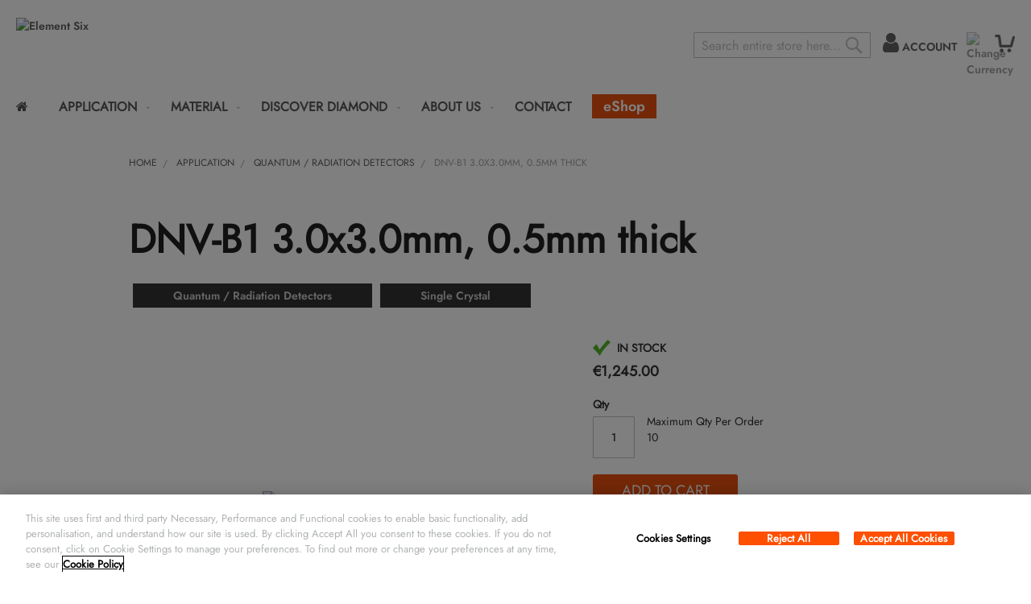

--- FILE ---
content_type: text/html; charset=UTF-8
request_url: https://e6cvd.com/eur/application/quantum-radiation/dnv-b1-3-0mmx3-0mm-0-5mm.html
body_size: 12480
content:
<!doctype html>
<html lang="en">
    <head prefix="og: http://ogp.me/ns# fb: http://ogp.me/ns/fb# product: http://ogp.me/ns/product#">
        <script>
    var LOCALE = 'en\u002DUS';
    var BASE_URL = 'https\u003A\u002F\u002Fe6cvd.com\u002Feur\u002F';
    var require = {
        'baseUrl': 'https\u003A\u002F\u002Fe6cvd.com\u002Fstatic\u002Fversion1764839902\u002Ffrontend\u002FElement6\u002Fdefault\u002Fen_US'
    };</script>        <meta charset="utf-8"/>
<meta name="title" content="DNV-B1 3.0x3.0mm, 0.5mm thick"/>
<meta name="description" content="Element Six"/>
<meta name="keywords" content="DNV-B1 3.0x3.0mm, 0.5mm thick"/>
<meta name="robots" content="INDEX,FOLLOW"/>
<meta name="viewport" content="width=device-width, initial-scale=1, maximum-scale=1, user-scalable=0"/>
<meta name="format-detection" content="telephone=no"/>
<title>DNV-B1 3.0x3.0mm, 0.5mm thick</title>
<link  rel="stylesheet" type="text/css"  media="all" href="https://e6cvd.com/static/version1764839902/frontend/Element6/default/en_US/mage/calendar.css" />
<link  rel="stylesheet" type="text/css"  media="all" href="https://e6cvd.com/static/version1764839902/frontend/Element6/default/en_US/css/styles-m.css" />
<link  rel="stylesheet" type="text/css"  media="all" href="https://e6cvd.com/static/version1764839902/frontend/Element6/default/en_US/fonts/jost/jost.css" />
<link  rel="stylesheet" type="text/css"  media="all" href="https://e6cvd.com/static/version1764839902/frontend/Element6/default/en_US/jquery/uppy/dist/uppy-custom.css" />
<link  rel="stylesheet" type="text/css"  media="all" href="https://e6cvd.com/static/version1764839902/frontend/Element6/default/en_US/mage/gallery/gallery.css" />
<link  rel="stylesheet" type="text/css"  media="all" href="https://e6cvd.com/static/version1764839902/frontend/Element6/default/en_US/MGS_InstantSearch/css/styles.css" />
<link  rel="stylesheet" type="text/css"  media="screen and (min-width: 768px)" href="https://e6cvd.com/static/version1764839902/frontend/Element6/default/en_US/css/styles-l.css" />
<link  rel="stylesheet" type="text/css"  media="print" href="https://e6cvd.com/static/version1764839902/frontend/Element6/default/en_US/css/print.css" />
<script  type="text/javascript"  src="https://e6cvd.com/static/version1764839902/_cache/merged/ecbb1c3da88d2c89666fc58dc161d694.js"></script>
<link  rel="icon" type="image/x-icon" href="https://e6cvd.com/media/favicon/stores/5/Logo-B-master_RGB_1.png" />
<link  rel="shortcut icon" type="image/x-icon" href="https://e6cvd.com/media/favicon/stores/5/Logo-B-master_RGB_1.png" />
<!--19cf733a348c6dda77004a4dfcf1d92b-->
<!--xNJy3dy3mkKYraTFLOUAwl2lhzM47cEo-->
<style>
input#region:not(.required-entry){display:none;}
</style>

<!-- OneTrust Cookies Consent Notice start for e6cvd.com -->

<script type="text/javascript" src="https://cdn.cookielaw.org/consent/bcd1364a-2a8c-4d76-bd85-973537a56bc4-test/OtAutoBlock.js" ></script>

<script src="https://cdn.cookielaw.org/scripttemplates/otSDKStub.js" type="text/javascript" charset="UTF-8" data-domain-script="bcd1364a-2a8c-4d76-bd85-973537a56bc4-test" ></script>

<script type="text/javascript">

function OptanonWrapper() { }

</script>

<!-- OneTrust Cookies Consent Notice end for e6cvd.com -->            <script type="text/x-magento-init">
        {
            "*": {
                "Magento_PageCache/js/form-key-provider": {
                    "isPaginationCacheEnabled":
                        0                }
            }
        }
    </script>

<meta property="og:type" content="product" />
<meta property="og:title"
      content="DNV-B1&#x20;3.0x3.0mm,&#x20;0.5mm&#x20;thick" />
<meta property="og:image"
      content="https://e6cvd.com/media/catalog/product/cache/f5bebb99abdb21218f0c7b26bcba92f6/d/n/dnv_plate_with_logo_-_dnv_series.jpg" />
<meta property="og:description"
      content="DNV-B1&#x20;3.0mmx3.0mm,&#x20;0.5mm" />
<meta property="og:url" content="https://e6cvd.com/eur/application/quantum-radiation/dnv-b1-3-0mmx3-0mm-0-5mm.html" />
    <meta property="product:price:amount" content="1245"/>
    <meta property="product:price:currency"
      content="EUR"/>

<script nonce="YTYxZTNiaDF0d3RiZTdqZnd2YmpseG83cjNtNGg5ZTU=">
    window.YIREO_GOOGLETAGMANAGER2_ENABLED = true;
    (function (events) {
        const initYireoGoogleTagManager2 = function () {
            events.forEach(function (eventType) {
                window.removeEventListener(eventType, initYireoGoogleTagManager2);
            });

                        (function (w, d, s, l, i) {
                w[l] = w[l] || [];
                w[l].push({'gtm.start': new Date().getTime(), event: 'gtm.js'});
                var f = d.getElementsByTagName(s)[0],
                    j = d.createElement(s),
                    dl = l != 'dataLayer' ? '&l=' + l : '';
                j.async = true;
                j.src = 'https://www.googletagmanager.com' + '/gtm.js?id=' + i + dl;
                f.parentNode.insertBefore(j, f);
            })(window, document, 'script', 'dataLayer', 'GTM-5WCPX7L');
                    };

        events.forEach(function (eventType) {
            window.addEventListener(eventType, initYireoGoogleTagManager2, {once: true, passive: true})
        });
    })(['load', 'keydown', 'mouseover', 'scroll', 'touchstart', 'wheel']);

    </script>
<link rel="apple-touch-icon" sizes="180x180" href="https://e6cvd.com/static/version1764839902/frontend/Element6/default/en_US/Magento_Theme/images/icons/apple-touch-icon.png">
<link rel="icon" type="image/png" sizes="32x32" href="https://e6cvd.com/static/version1764839902/frontend/Element6/default/en_US/Magento_Theme/images/icons/favicon-32x32.png">
<link rel="icon" type="image/png" sizes="16x16" href="https://e6cvd.com/static/version1764839902/frontend/Element6/default/en_US/Magento_Theme/images/icons/favicon-16x16.png">
<link rel="manifest" href="https://e6cvd.com/static/version1764839902/frontend/Element6/default/en_US/Magento_Theme/images/icons/site.webmanifest">
<link rel="mask-icon" href="https://e6cvd.com/static/version1764839902/frontend/Element6/default/en_US/Magento_Theme/images/icons/safari-pinned-tab.svg" color="#f26322">
<meta name="msapplication-TileColor" content="#ffffff">
<meta name="theme-color" content="#ffffff">    </head>
    <body data-container="body"
          data-mage-init='{"loaderAjax": {}, "loader": { "icon": "https://e6cvd.com/static/version1764839902/frontend/Element6/default/en_US/images/loader-2.gif"}}'
        id="html-body" itemtype="http://schema.org/Product" itemscope="itemscope" class="catalog-product-view product-dnv-b1-3-0mmx3-0mm-0-5mm categorypath-application-quantum-radiation category-quantum-radiation page-layout-1column">
        
<script type="text/x-magento-init">
    {
        "*": {
            "Magento_PageBuilder/js/widget-initializer": {
                "config": {"[data-content-type=\"slider\"][data-appearance=\"default\"]":{"Magento_PageBuilder\/js\/content-type\/slider\/appearance\/default\/widget":false},"[data-content-type=\"map\"]":{"Magento_PageBuilder\/js\/content-type\/map\/appearance\/default\/widget":false},"[data-content-type=\"row\"]":{"Magento_PageBuilder\/js\/content-type\/row\/appearance\/default\/widget":false},"[data-content-type=\"tabs\"]":{"Magento_PageBuilder\/js\/content-type\/tabs\/appearance\/default\/widget":false},"[data-content-type=\"slide\"]":{"Magento_PageBuilder\/js\/content-type\/slide\/appearance\/default\/widget":{"buttonSelector":".pagebuilder-slide-button","showOverlay":"hover","dataRole":"slide"}},"[data-content-type=\"banner\"]":{"Magento_PageBuilder\/js\/content-type\/banner\/appearance\/default\/widget":{"buttonSelector":".pagebuilder-banner-button","showOverlay":"hover","dataRole":"banner"}},"[data-content-type=\"buttons\"]":{"Magento_PageBuilder\/js\/content-type\/buttons\/appearance\/inline\/widget":false},"[data-content-type=\"products\"][data-appearance=\"carousel\"]":{"Magento_PageBuilder\/js\/content-type\/products\/appearance\/carousel\/widget":false}},
                "breakpoints": {"desktop":{"label":"Desktop","stage":true,"default":true,"class":"desktop-switcher","icon":"Magento_PageBuilder::css\/images\/switcher\/switcher-desktop.svg","conditions":{"min-width":"1024px"},"options":{"products":{"default":{"slidesToShow":"5"}}}},"tablet":{"conditions":{"max-width":"1024px","min-width":"768px"},"options":{"products":{"default":{"slidesToShow":"4"},"continuous":{"slidesToShow":"3"}}}},"mobile":{"label":"Mobile","stage":true,"class":"mobile-switcher","icon":"Magento_PageBuilder::css\/images\/switcher\/switcher-mobile.svg","media":"only screen and (max-width: 768px)","conditions":{"max-width":"768px","min-width":"640px"},"options":{"products":{"default":{"slidesToShow":"3"}}}},"mobile-small":{"conditions":{"max-width":"640px"},"options":{"products":{"default":{"slidesToShow":"2"},"continuous":{"slidesToShow":"1"}}}}}            }
        }
    }
</script>

<div class="cookie-status-message" id="cookie-status">
    The store will not work correctly when cookies are disabled.</div>
<script type="text&#x2F;javascript">document.querySelector("#cookie-status").style.display = "none";</script>
<script type="text/x-magento-init">
    {
        "*": {
            "cookieStatus": {}
        }
    }
</script>

<script type="text/x-magento-init">
    {
        "*": {
            "mage/cookies": {
                "expires": null,
                "path": "\u002F",
                "domain": ".e6cvd.com",
                "secure": true,
                "lifetime": "3600"
            }
        }
    }
</script>
    <noscript>
        <div class="message global noscript">
            <div class="content">
                <p>
                    <strong>JavaScript seems to be disabled in your browser.</strong>
                    <span>
                        For the best experience on our site, be sure to turn on Javascript in your browser.                    </span>
                </p>
            </div>
        </div>
    </noscript>

<script>
    window.cookiesConfig = window.cookiesConfig || {};
    window.cookiesConfig.secure = true;
</script><script>    require.config({
        map: {
            '*': {
                wysiwygAdapter: 'mage/adminhtml/wysiwyg/tiny_mce/tinymceAdapter'
            }
        }
    });</script><script>    require.config({
        paths: {
            googleMaps: 'https\u003A\u002F\u002Fmaps.googleapis.com\u002Fmaps\u002Fapi\u002Fjs\u003Fv\u003D3.53\u0026key\u003D'
        },
        config: {
            'Magento_PageBuilder/js/utils/map': {
                style: '',
            },
            'Magento_PageBuilder/js/content-type/map/preview': {
                apiKey: '',
                apiKeyErrorMessage: 'You\u0020must\u0020provide\u0020a\u0020valid\u0020\u003Ca\u0020href\u003D\u0027https\u003A\u002F\u002Fe6cvd.com\u002Feur\u002Fadminhtml\u002Fsystem_config\u002Fedit\u002Fsection\u002Fcms\u002F\u0023cms_pagebuilder\u0027\u0020target\u003D\u0027_blank\u0027\u003EGoogle\u0020Maps\u0020API\u0020key\u003C\u002Fa\u003E\u0020to\u0020use\u0020a\u0020map.'
            },
            'Magento_PageBuilder/js/form/element/map': {
                apiKey: '',
                apiKeyErrorMessage: 'You\u0020must\u0020provide\u0020a\u0020valid\u0020\u003Ca\u0020href\u003D\u0027https\u003A\u002F\u002Fe6cvd.com\u002Feur\u002Fadminhtml\u002Fsystem_config\u002Fedit\u002Fsection\u002Fcms\u002F\u0023cms_pagebuilder\u0027\u0020target\u003D\u0027_blank\u0027\u003EGoogle\u0020Maps\u0020API\u0020key\u003C\u002Fa\u003E\u0020to\u0020use\u0020a\u0020map.'
            },
        }
    });</script><script>
    require.config({
        shim: {
            'Magento_PageBuilder/js/utils/map': {
                deps: ['googleMaps']
            }
        }
    });</script><noscript><iframe src="https://www.googletagmanager.com/ns.html?id=GTM-5WCPX7L" height="0" width="0" style="display:none;visibility:hidden"></iframe></noscript>
<div class="page-wrapper"><header class="page-header"><div class="panel wrapper"><div class="panel header"><ul class="header links">        <li class="greet welcome" data-bind="scope: 'customer'">
            <!-- ko if: customer().fullname  -->
            <div class="c-account-dropdown is-hidden-on-load" data-bind="css: { 'is-hidden-on-load': !customer(), 'is-active': menuActive() }">
                <a href="javascript:void(0)" data-bind="click: toggleMenu">
                    <span data-bind="text: customer().firstname"></span>
                </a>
                <ul>
                    <li>
                        <a href="https://e6cvd.com/eur/customer/account/">
                            <span>My account</span>
                        </a>
                    </li>
                    <li>
                        <a href="https://e6cvd.com/eur/sales/order/history/">
                            <span>My orders</span>
                        </a>
                    </li>
                    <li>
                        <a href="https://e6cvd.com/eur/customer/account/logout/">
                            <span>Sign Out</span>
                        </a>
                    </li>
                </ul>
            </div>
            <!-- /ko -->
            <!-- ko ifnot: customer().fullname  -->
            <a href="https://e6cvd.com/eur/customer/account/" class="is-hidden-on-load" data-bind="css: { 'is-hidden-on-load': !customer() }">
                <span>Account</span>
            </a>
            <!-- /ko -->
        </li>
        <script type="text/x-magento-init">
        {
            "*": {
                "Magento_Ui/js/core/app": {
                    "components": {
                        "customer": {
                            "component": "Magento_Customer/js/view/customer"
                        }
                    }
                }
            }
        }
        </script>
    </ul><a class="action skip contentarea"
   href="#contentarea">
    <span>
        Skip to Content    </span>
</a>
<div class="header-quick-links">
</div>
</div></div><div class="header content"><span data-action="toggle-nav" class="action nav-toggle"><span>Toggle Nav</span></span>
<a class="logo"
   href="https://e6cvd.com/eur/"
   title="Element&#x20;Six"
   aria-label="store logo local">
                <img class="ir__item animated animated-in"
             src="https://e6cvd.com/media/logo/stores/5/e6logo.png"
             min="400"
             max="1400"
             alt="Element&#x20;Six" />
    </a>

<div data-block="minicart" class="minicart-wrapper">
    <a class="action showcart" href="https://e6cvd.com/eur/checkout/cart/">
        <img src="https://e6cvd.com/static/version1764839902/frontend/Element6/default/en_US/images/cart.png" alt="My Cart" class="minicart-icon">
    </a>
</div>


<div class="currency_switcher">
    <a href="#" class="nonfocused" id="currency_toggle">
        <img src="/pub/media/header/earth.png" alt="Change Currency" />
    </a>
    <a href="#" class="focused">
        <img src="/pub/media/header/earth_orange.png" alt="Change Currency" />
    </a>
    <div class="currency_wrapper">
        <div class="currencies">
            <a href="/uk/application/quantum-radiation/dnv-b1-3-0mmx3-0mm-0-5mm.html?___from_store=eur">£</a><a href="/us/application/quantum-radiation/dnv-b1-3-0mmx3-0mm-0-5mm.html?___from_store=eur">$</a>        </div>
    </div>
</div>
<ul class="header links">        <li class="greet welcome" data-bind="scope: 'customer'">
            <!-- ko if: customer().fullname  -->
            <div class="c-account-dropdown is-hidden-on-load" data-bind="css: { 'is-hidden-on-load': !customer(), 'is-active': menuActive() }">
                <a href="javascript:void(0)" data-bind="click: toggleMenu">
                    <span data-bind="text: customer().firstname"></span>
                </a>
                <ul>
                    <li>
                        <a href="https://e6cvd.com/eur/customer/account/">
                            <span>My account</span>
                        </a>
                    </li>
                    <li>
                        <a href="https://e6cvd.com/eur/sales/order/history/">
                            <span>My orders</span>
                        </a>
                    </li>
                    <li>
                        <a href="https://e6cvd.com/eur/customer/account/logout/">
                            <span>Sign Out</span>
                        </a>
                    </li>
                </ul>
            </div>
            <!-- /ko -->
            <!-- ko ifnot: customer().fullname  -->
            <a href="https://e6cvd.com/eur/customer/account/" class="is-hidden-on-load" data-bind="css: { 'is-hidden-on-load': !customer() }">
                <span>Account</span>
            </a>
            <!-- /ko -->
        </li>
        <script type="text/x-magento-init">
        {
            "*": {
                "Magento_Ui/js/core/app": {
                    "components": {
                        "customer": {
                            "component": "Magento_Customer/js/view/customer"
                        }
                    }
                }
            }
        }
        </script>
    </ul><div class="block block-search">
    <div class="block block-title"><strong>Search</strong></div>
    <div class="block block-content">
        <form class="form minisearch" id="search_mini_form" action="https://e6cvd.com/eur/catalogsearch/result/" method="get">
                        <div class="field search">
                <label class="label" for="search" data-role="minisearch-label">
                    <span>Search</span>
                </label>
                <div class="control">
                    <input id="search"
                           data-mage-init='{"quickSearch":{
                                "formSelector":"#search_mini_form",
                                "url":"https://e6cvd.com/eur/search/ajax/suggest/",
                                "destinationSelector":"#search_autocomplete",
                                "minSearchLength":"1"}
                           }'
                           type="text"
                           name="q"
                           value=""
                           placeholder="Search&#x20;entire&#x20;store&#x20;here..."
                           class="input-text"
                           maxlength="128"
                           role="combobox"
                           aria-haspopup="false"
                           aria-autocomplete="both"
                           autocomplete="off"
                           aria-expanded="false"/>
                    <div id="search_autocomplete" class="search-autocomplete"></div>
                                    </div>
            </div>
            <div class="actions">
                <button type="submit"
                        title="Search"
                    class="action search"
                    aria-label="Search"
                >
                    <span>Search</span>
                </button>
            </div>
        </form>
    </div>
</div>
</div></header>    <div class="sections nav-sections">
                <div class="section-items nav-sections-items"
             data-mage-init='{"tabs":{"openedState":"active"}}'>
                                            <div class="section-item-title nav-sections-item-title"
                     data-role="collapsible">
                    <a class="nav-sections-item-switch"
                       data-toggle="switch" href="#store.menu">
                        Menu                    </a>
                </div>
                <div class="section-item-content nav-sections-item-content"
                     id="store.menu"
                     data-role="content">
                    
<nav class="navigation" data-action="navigation">
    <ul data-mage-init='{"menu":{"responsive":true, "expanded":true, "position":{"my":"left top","at":"left bottom"}}}'>
        <li class="level0 home "><a href="/" title="Home" class="level-top"><span></span></a></li>
        <li  class="level0 nav-1 category-item first level-top parent"><a href="https://e6cvd.com/eur/application.html"  class="level-top" ><span>Application</span></a><ul class="level0 submenu"><li  class="level1 nav-1-1 category-item first"><a href="https://e6cvd.com/eur/application/optical.html" ><span>Optical</span></a></li><li  class="level1 nav-1-2 category-item"><a href="https://e6cvd.com/eur/application/thermal.html" ><span>Thermal</span></a></li><li  class="level1 nav-1-3 category-item"><a href="https://e6cvd.com/eur/application/electrochemistry.html" ><span>Electrochemistry</span></a></li><li  class="level1 nav-1-4 category-item"><a href="https://e6cvd.com/eur/application/quantum-radiation.html" ><span>Quantum / Radiation Detectors</span></a></li><li  class="level1 nav-1-5 category-item"><a href="https://e6cvd.com/eur/application/mechanical.html" ><span>Mechanical</span></a></li><li  class="level1 nav-1-6 category-item last"><a href="https://e6cvd.com/eur/application/general.html" ><span>General</span></a></li></ul></li><li  class="level0 nav-2 category-item level-top parent"><a href="https://e6cvd.com/eur/material.html"  class="level-top" ><span>Material</span></a><ul class="level0 submenu"><li  class="level1 nav-2-1 category-item first"><a href="https://e6cvd.com/eur/material/single-crystalline.html" ><span>Single Crystal</span></a></li><li  class="level1 nav-2-2 category-item last"><a href="https://e6cvd.com/eur/material/polycrystalline.html" ><span>Polycrystalline</span></a></li></ul></li><li  class="level0 nav-3 category-item level-top parent"><a href="https://e6cvd.com/eur/about-diamond.html"  class="level-top" ><span>Discover Diamond</span></a><ul class="level0 submenu"><li  class="level1 nav-3-1 category-item first last"><a href="https://e6cvd.com/eur/about-diamond/diamond-book-download.html" ><span>Download our Diamond Handbook</span></a></li></ul></li><li  class="level0 nav-4 category-item level-top parent"><a href="https://e6cvd.com/eur/about-us.html"  class="level-top" ><span>About Us</span></a><ul class="level0 submenu"><li  class="level1 nav-4-1 category-item first"><a href="https://e6cvd.com/eur/about-us/how-to-buy.html" ><span>How to Buy</span></a></li><li  class="level1 nav-4-2 category-item"><a href="https://e6cvd.com/eur/about-us/faq.html" ><span>FAQ</span></a></li><li  class="level1 nav-4-3 category-item last"><a href="https://e6cvd.com/eur/about-us/about-e6.html" ><span>About Element Six</span></a></li></ul></li><li  class="level0 nav-5 category-item last level-top"><a href="https://e6cvd.com/eur/contact.html"  class="level-top" ><span>Contact</span></a></li>        <li class="eshop level0">
            <a href="https://e6cvd.com/eur/application/all.html" class="level0 ">eShop</a>
        </li>
    </ul>
</nav>
<div class="header-quick-links">
</div>
                </div>
                                            <div class="section-item-title nav-sections-item-title"
                     data-role="collapsible">
                    <a class="nav-sections-item-switch"
                       data-toggle="switch" href="#store.links">
                        Account                    </a>
                </div>
                <div class="section-item-content nav-sections-item-content"
                     id="store.links"
                     data-role="content">
                    <!-- Account links -->                </div>
                                    </div>
    </div>
<div class="breadcrumbs"></div>
<script type="text/x-magento-init">
    {
        ".breadcrumbs": {
            "breadcrumbs": {"categoryUrlSuffix":".html","useCategoryPathInUrl":1,"product":"DNV-B1 3.0x3.0mm, 0.5mm thick"}        }
    }
</script>
<main id="maincontent" class="page-main"><a id="contentarea" tabindex="-1"></a>
<div class="page-title-wrapper&#x20;product">
    <h1 class="page-title"
                >
        <span class="base" data-ui-id="page-title-wrapper" itemprop="name">DNV-B1 3.0x3.0mm, 0.5mm thick</span>    </h1>
    <span class="product-title__category">Quantum / Radiation Detectors</span><span class="product-title__category">Single Crystal</span><br></div>
<div class="page messages"><div data-placeholder="messages"></div>
<div data-bind="scope: 'messages'">
    <!-- ko if: cookieMessagesObservable() && cookieMessagesObservable().length > 0 -->
    <div aria-atomic="true" role="alert" class="messages" data-bind="foreach: {
        data: cookieMessagesObservable(), as: 'message'
    }">
        <div data-bind="attr: {
            class: 'message-' + message.type + ' ' + message.type + ' message',
            'data-ui-id': 'message-' + message.type
        }">
            <div data-bind="html: $parent.prepareMessageForHtml(message.text)"></div>
        </div>
    </div>
    <!-- /ko -->

    <div aria-atomic="true" role="alert" class="messages" data-bind="foreach: {
        data: messages().messages, as: 'message'
    }, afterRender: purgeMessages">
        <div data-bind="attr: {
            class: 'message-' + message.type + ' ' + message.type + ' message',
            'data-ui-id': 'message-' + message.type
        }">
            <div data-bind="html: $parent.prepareMessageForHtml(message.text)"></div>
        </div>
    </div>
</div>

<script type="text/x-magento-init">
    {
        "*": {
            "Magento_Ui/js/core/app": {
                "components": {
                        "messages": {
                            "component": "Magento_Theme/js/view/messages"
                        }
                    }
                }
            }
    }
</script>
</div><div class="columns"><div class="column main"><input name="form_key" type="hidden" value="YPw8ftFHQO9w9J0R" /><div id="authenticationPopup" data-bind="scope:'authenticationPopup', style: {display: 'none'}">
        <script>window.authenticationPopup = {"autocomplete":"off","customerRegisterUrl":"https:\/\/e6cvd.com\/eur\/customer\/account\/create\/","customerForgotPasswordUrl":"https:\/\/e6cvd.com\/eur\/customer\/account\/forgotpassword\/","baseUrl":"https:\/\/e6cvd.com\/eur\/","customerLoginUrl":"https:\/\/e6cvd.com\/eur\/customer\/ajax\/login\/"}</script>    <!-- ko template: getTemplate() --><!-- /ko -->
        <script type="text/x-magento-init">
        {
            "#authenticationPopup": {
                "Magento_Ui/js/core/app": {"components":{"authenticationPopup":{"component":"Magento_Customer\/js\/view\/authentication-popup","children":{"messages":{"component":"Magento_Ui\/js\/view\/messages","displayArea":"messages"},"captcha":{"component":"Magento_Captcha\/js\/view\/checkout\/loginCaptcha","displayArea":"additional-login-form-fields","formId":"user_login","configSource":"checkout"},"recaptcha":{"component":"Magento_ReCaptchaFrontendUi\/js\/reCaptcha","displayArea":"additional-login-form-fields","reCaptchaId":"recaptcha-popup-login","settings":{"rendering":{"sitekey":"6LfNErQrAAAAANAsFx0QLdK1IU_VrQR1YQMMWnar","badge":"bottomright","size":"invisible","theme":"light","hl":""},"invisible":true}}}}}}            },
            "*": {
                "Magento_Ui/js/block-loader": "https\u003A\u002F\u002Fe6cvd.com\u002Fstatic\u002Fversion1764839902\u002Ffrontend\u002FElement6\u002Fdefault\u002Fen_US\u002Fimages\u002Floader\u002D1.gif"
                            }
        }
    </script>
</div>
<script type="text/x-magento-init">
    {
        "*": {
            "Magento_Customer/js/section-config": {
                "sections": {"stores\/store\/switch":["*"],"stores\/store\/switchrequest":["*"],"directory\/currency\/switch":["*"],"*":["messages"],"customer\/account\/logout":["*","recently_viewed_product","recently_compared_product","persistent"],"customer\/account\/loginpost":["*"],"customer\/account\/createpost":["*"],"customer\/account\/editpost":["*"],"customer\/ajax\/login":["checkout-data","cart","captcha"],"catalog\/product_compare\/add":["compare-products"],"catalog\/product_compare\/remove":["compare-products"],"catalog\/product_compare\/clear":["compare-products"],"sales\/guest\/reorder":["cart"],"sales\/order\/reorder":["cart"],"checkout\/cart\/add":["cart","directory-data"],"checkout\/cart\/delete":["cart"],"checkout\/cart\/updatepost":["cart"],"checkout\/cart\/updateitemoptions":["cart"],"checkout\/cart\/couponpost":["cart"],"checkout\/cart\/estimatepost":["cart"],"checkout\/cart\/estimateupdatepost":["cart"],"checkout\/onepage\/saveorder":["cart","checkout-data","last-ordered-items"],"checkout\/sidebar\/removeitem":["cart"],"checkout\/sidebar\/updateitemqty":["cart"],"rest\/*\/v1\/carts\/*\/payment-information":["cart","last-ordered-items","captcha","instant-purchase"],"rest\/*\/v1\/guest-carts\/*\/payment-information":["cart","captcha"],"rest\/*\/v1\/guest-carts\/*\/selected-payment-method":["cart","checkout-data"],"rest\/*\/v1\/carts\/*\/selected-payment-method":["cart","checkout-data","instant-purchase"],"customer\/address\/*":["instant-purchase"],"customer\/account\/*":["instant-purchase"],"vault\/cards\/deleteaction":["instant-purchase"],"multishipping\/checkout\/overviewpost":["cart"],"paypal\/express\/placeorder":["cart","checkout-data"],"paypal\/payflowexpress\/placeorder":["cart","checkout-data"],"paypal\/express\/onauthorization":["cart","checkout-data"],"persistent\/index\/unsetcookie":["persistent"],"review\/product\/post":["review"],"paymentservicespaypal\/smartbuttons\/placeorder":["cart","checkout-data"],"paymentservicespaypal\/smartbuttons\/cancel":["cart","checkout-data"],"wishlist\/index\/add":["wishlist","customer"],"wishlist\/index\/remove":["wishlist"],"wishlist\/index\/updateitemoptions":["wishlist"],"wishlist\/index\/update":["wishlist"],"wishlist\/index\/cart":["wishlist","cart"],"wishlist\/index\/fromcart":["wishlist","cart"],"wishlist\/index\/allcart":["wishlist","cart"],"wishlist\/shared\/allcart":["wishlist","cart"],"wishlist\/shared\/cart":["cart"],"braintree\/paypal\/placeorder":["cart","checkout-data"],"braintree\/googlepay\/placeorder":["cart","checkout-data"],"checkout\/index\/index":["gtm-checkout"],"checkout\/onepage\/success":["gtm-checkout"]},
                "clientSideSections": ["checkout-data","cart-data"],
                "baseUrls": ["https:\/\/e6cvd.com\/eur\/"],
                "sectionNames": ["messages","customer","compare-products","last-ordered-items","cart","directory-data","captcha","instant-purchase","loggedAsCustomer","persistent","review","payments","wishlist","cartMoreButtonData","gtm-checkout","recently_viewed_product","recently_compared_product","product_data_storage","paypal-billing-agreement"]            }
        }
    }
</script>
<script type="text/x-magento-init">
    {
        "*": {
            "Magento_Customer/js/customer-data": {
                "sectionLoadUrl": "https\u003A\u002F\u002Fe6cvd.com\u002Feur\u002Fcustomer\u002Fsection\u002Fload\u002F",
                "expirableSectionLifetime": 60,
                "expirableSectionNames": ["cart","persistent"],
                "cookieLifeTime": "3600",
                "cookieDomain": "e6cvd.com",
                "updateSessionUrl": "https\u003A\u002F\u002Fe6cvd.com\u002Feur\u002Fcustomer\u002Faccount\u002FupdateSession\u002F",
                "isLoggedIn": ""
            }
        }
    }
</script>
<script type="text/x-magento-init">
    {
        "*": {
            "Magento_Customer/js/invalidation-processor": {
                "invalidationRules": {
                    "website-rule": {
                        "Magento_Customer/js/invalidation-rules/website-rule": {
                            "scopeConfig": {
                                "websiteId": "3"
                            }
                        }
                    }
                }
            }
        }
    }
</script>
<script type="text/x-magento-init">
    {
        "body": {
            "pageCache": {"url":"https:\/\/e6cvd.com\/eur\/page_cache\/block\/render\/id\/79\/category\/7\/","handles":["default","catalog_product_view","catalog_product_view_type_simple","catalog_product_view_id_79","catalog_product_view_sku_145-DEV-1004","instant_search","yireo_googletagmanager2","yireo_googletagmanager2_catalog_product_view"],"originalRequest":{"route":"catalog","controller":"product","action":"view","uri":"\/eur\/application\/quantum-radiation\/dnv-b1-3-0mmx3-0mm-0-5mm.html"},"versionCookieName":"private_content_version"}        }
    }
</script>
<div class="product media"><a id="gallery-prev-area" tabindex="-1"></a>
<div class="action-skip-wrapper"><a class="action skip gallery-next-area"
   href="#gallery-next-area">
    <span>
        Skip to the end of the images gallery    </span>
</a>
</div>

<div class="gallery-placeholder _block-content-loading" data-gallery-role="gallery-placeholder">
    <img
        alt="main product photo"
        class="gallery-placeholder__image"
        src="https://e6cvd.com/media/catalog/product/cache/e82fe96519671f9c1990ffe474aa4935/d/n/dnv_plate_with_logo_-_dnv_series.jpg"
        width="700"        height="700"    />
    <link itemprop="image" href="https://e6cvd.com/media/catalog/product/cache/e82fe96519671f9c1990ffe474aa4935/d/n/dnv_plate_with_logo_-_dnv_series.jpg">
</div>
<script type="text/x-magento-init">
    {
        "[data-gallery-role=gallery-placeholder]": {
            "mage/gallery/gallery": {
                "mixins":["magnifier/magnify"],
                "magnifierOpts": {"fullscreenzoom":"20","top":"","left":"","width":"","height":"","eventType":"hover","enabled":true},
                "data": [{"thumb":"https:\/\/e6cvd.com\/media\/catalog\/product\/cache\/600401c939b70fd3511e24ce395968d3\/d\/n\/dnv_plate_with_logo_-_dnv_series.jpg","img":"https:\/\/e6cvd.com\/media\/catalog\/product\/cache\/e82fe96519671f9c1990ffe474aa4935\/d\/n\/dnv_plate_with_logo_-_dnv_series.jpg","full":"https:\/\/e6cvd.com\/media\/catalog\/product\/cache\/d82a37fe5e170cb4032e6962130c9dc0\/d\/n\/dnv_plate_with_logo_-_dnv_series.jpg","caption":"DNV-B1 3.0x3.0mm, 0.5mm thick","position":"0","isMain":true,"type":"image","videoUrl":null}],
                "options": {"nav":"thumbs","loop":true,"keyboard":true,"arrows":true,"allowfullscreen":true,"showCaption":false,"width":700,"thumbwidth":90,"thumbheight":90,"height":700,"transitionduration":500,"transition":"slide","navarrows":true,"navtype":"slides","navdir":"horizontal","whiteBorders":1},
                "fullscreen": {"nav":"thumbs","loop":true,"navdir":"horizontal","navarrows":false,"navtype":"slides","arrows":false,"showCaption":false,"transitionduration":500,"transition":"dissolve","whiteBorders":1},
                 "breakpoints": {"mobile":{"conditions":{"max-width":"768px"},"options":{"options":{"nav":"dots"}}}}            }
        }
    }
</script>
<script type="text/x-magento-init">
    {
        "[data-gallery-role=gallery-placeholder]": {
            "Magento_ProductVideo/js/fotorama-add-video-events": {
                "videoData": [{"mediaType":"image","videoUrl":null,"isBase":true}],
                "videoSettings": [{"playIfBase":"0","showRelated":"0","videoAutoRestart":"0"}],
                "optionsVideoData": []            }
        }
    }
</script>
<div class="action-skip-wrapper"><a class="action skip gallery-prev-area"
   href="#gallery-prev-area">
    <span>
        Skip to the beginning of the images gallery    </span>
</a>
</div><a id="gallery-next-area" tabindex="-1"></a>
</div><div class="product-info-main"><div class="product-info-price"><div class="product-info-stock-sku">
            <div class="stock available" title="Availability">
            <span>In stock</span>
        </div>
    </div><div class="price-box price-final_price" data-role="priceBox" data-product-id="79" data-price-box="product-id-79">
    

<span class="price-container price-final_price&#x20;tax&#x20;weee"
         itemprop="offers" itemscope itemtype="http://schema.org/Offer">
        <span  id="product-price-79"                data-price-amount="1245"
        data-price-type="finalPrice"
        class="price-wrapper "
    ><span class="price">€1,245.00</span></span>
                <meta itemprop="price" content="1245" />
        <meta itemprop="priceCurrency" content="EUR" />
    </span>

</div></div>

<div class="product-add-form">
    <form data-product-sku="145-DEV-1004"
          action="https://e6cvd.com/eur/checkout/cart/add/uenc/aHR0cHM6Ly9lNmN2ZC5jb20vZXVyL2FwcGxpY2F0aW9uL3F1YW50dW0tcmFkaWF0aW9uL2Rudi1iMS0zLTBtbXgzLTBtbS0wLTVtbS5odG1s/product/79/" method="post"
          id="product_addtocart_form">
        <input type="hidden" name="product" value="79" />
        <input type="hidden" name="selected_configurable_option" value="" />
        <input type="hidden" name="related_product" id="related-products-field" value="" />
        <input type="hidden" name="item"  value="79" />
        <input name="form_key" type="hidden" value="YPw8ftFHQO9w9J0R" />                                <div class="box-tocart">
        <div class="fieldset">
                            <div class="field qty">
                    <label class="label" for="qty"><span>Qty</span></label>
                    <div class="control">
                        <input type="number"
                               name="qty"
                               id="qty"
                               value="1"
                               title="Qty"
                               class="input-text qty"
                               style="display: block !important;"
                               data-validate="{&quot;required-number&quot;:true,&quot;validate-item-quantity&quot;:{&quot;maxAllowed&quot;:10}}"
                        />
                    </div>
                </div>
                <div class="qty-wrapper">
                    <label class="max-qty-label">Maximum&#x20;Qty&#x20;Per&#x20;Order</label>
                    <p>10</p>
                </div>
                        <div class="actions">
                                        <button type="submit"
                                title="Add to Cart"
                                class="action primary tocart"
                                id="product-addtocart-button">
                            <span>Add to Cart</span>
                        </button>
                                
<div id="instant-purchase" data-bind="scope:'instant-purchase'">
    <!-- ko template: getTemplate() --><!-- /ko -->
</div>
<script type="text/x-magento-init">
    {
        "#instant-purchase": {
            "Magento_Ui/js/core/app": {"components":{"instant-purchase":{"component":"Magento_InstantPurchase\/js\/view\/instant-purchase","config":{"template":"Magento_InstantPurchase\/instant-purchase","buttonText":"Instant Purchase","purchaseUrl":"https:\/\/e6cvd.com\/eur\/instantpurchase\/button\/placeOrder\/"}}}}        }
    }
</script>
<div id ="paypal-smart-button" data-mage-init='{"Magento_Paypal/js/in-context/product-express-checkout"
:{"clientConfig":{"button":1,"getTokenUrl":"https:\/\/e6cvd.com\/eur\/paypal\/express\/getTokenData\/","onAuthorizeUrl":"https:\/\/e6cvd.com\/eur\/paypal\/express\/onAuthorization\/","onCancelUrl":"https:\/\/e6cvd.com\/eur\/paypal\/express\/cancel\/","styles":{"layout":"vertical","size":"responsive","color":"gold","shape":"pill","label":"buynow"},"isVisibleOnProductPage":false,"isGuestCheckoutAllowed":false,"sdkUrl":"https:\/\/www.paypal.com\/sdk\/js?client-id=ATDZ9_ECFh-fudesZo4kz3fGTSO1pzuWCS4IjZMq4JKdRK7hQR3Rxyafx39H2fP363WtmlQNYXjUiAae&locale=en_US&currency=EUR&enable-funding=venmo&commit=false&intent=capture&merchant-id=KWBUXUZ63WMF2&disable-funding=bancontact%2Ceps%2Cgiropay%2Cideal%2Cmybank%2Cp24%2Csofort&components=messages%2Cbuttons","dataAttributes":{"data-partner-attribution-id":"Magento_2_Community","data-csp-nonce":"YTYxZTNiaDF0d3RiZTdqZnd2YmpseG83cjNtNGg5ZTU="}}}}'></div>
            </div>
        </div>
    </div>
    <script type="text/x-magento-init">
    {
        "#product_addtocart_form": {
            "Magento_Catalog/product/view/validation": {
                "radioCheckboxClosest": ".nested"
            }
        }
    }
</script>
<script nonce="YTYxZTNiaDF0d3RiZTdqZnd2YmpseG83cjNtNGg5ZTU=">
    window['YIREO_GOOGLETAGMANAGER2_PRODUCT_DATA_ID_79'] = {"item_id":"145-DEV-1004","item_sku":"145-DEV-1004","magento_sku":"145-DEV-1004","magento_id":"79","item_name":"DNV-B1 3.0x3.0mm, 0.5mm thick","item_mgs_brand":"","item_list_id":"7","item_list_name":"Quantum \/ Radiation Detectors","price":1245,"item_category":"Quantum \/ Radiation Detectors","item_category2":"Single Crystal","item_category3":"All","index":0};
</script>
        
                    </form>
</div>

<script type="text/x-magento-init">
    {
        "[data-role=priceBox][data-price-box=product-id-79]": {
            "priceBox": {
                "priceConfig":  {"productId":"79","priceFormat":{"pattern":"\u20ac%s","precision":2,"requiredPrecision":2,"decimalSymbol":".","groupSymbol":",","groupLength":3,"integerRequired":false},"tierPrices":[]}            }
        }
    }
</script>

<div class="product attribute sku">
            <strong class="type">SKU</strong>
        <div class="value" itemprop="sku">145-DEV-1004</div>
</div>

<div class="product attribute overview">
        <div class="value" itemprop="description"><span style="background-color: #ffffff;">DNV-B1 3.0mmx3.0mm, 0.5mm</span></div>
</div>
</div>    <div class="product info detailed">
                <div class="product data items product-tabs" data-mage-init='{"tabs":{"openedState":"active"}}'>
                                                        <div class="data item title product-tabs__title active"
                     data-role="collapsible" id="tab-label-description">
                    <a class="data switch product-tabs__switch"
                       tabindex="-1"
                       data-toggle="trigger"
                       href="#description"
                       id="tab-label-description-title">
                        Product Description                    </a>
                </div>
                <div class="data item content product-tabs__content"
                     aria-labelledby="tab-label-description-title" id="description" data-role="content">
                    
<div class="product attribute description">
        <div class="value" ><div data-content-type="html" data-appearance="default" data-element="main" data-decoded="true"><p>DNV-B1™ is Element Six’s first general-purpose quantum grade of CVD single crystal, developed through a patented process with deliberate and controlled nitrogen-vacancy (NV) doping.</p>
<p>These plates are ideal as starting material for those interested in researching NV ensembles for quantum demonstrations, masers, detection of RF radiation, gyroscopes, sensing and further projects.</p>
<p>For more information, please download our <a href="https://e6cvd.com/us/diamond-book-download">Diamond Handbook</a> and <a href="https://e6cvd.com//media/catalog/category/DNV_B1_B14_datasheet_EN_17.09.21_1.pdf"><b>DNV™ Series Datasheet</b></a> or <a href="https://e6cvd.com/us/contacts">Contact Us</a>.</p></div></div>
</div>
                </div>
                                                                                            <div class="data item title product-tabs__title "
                     data-role="collapsible" id="tab-label-product.info.tab.specifications">
                    <a class="data switch product-tabs__switch"
                       tabindex="-1"
                       data-toggle="trigger"
                       href="#product.info.tab.specifications"
                       id="tab-label-product.info.tab.specifications-title">
                        Specifications and Tolerances                    </a>
                </div>
                <div class="data item content product-tabs__content"
                     aria-labelledby="tab-label-product.info.tab.specifications-title" id="product.info.tab.specifications" data-role="content">
                    <ul>
        <li>
        <span
            class="label">Carat Weight EA:</span><span
            class="value">
            0.08 ct </span>
    </li>
    
        <li>
        <span
            class="label">Crystallographic Orientation (Miscut):</span><span
            class="value">
            +/-3°</span>
    </li>
    
        <li>
        <span
            class="label">Crystallography:</span><span
            class="value">
            Typically 100% single sector {100} </span>
    </li>
    
    
        <li>
        <span
            class="label">Lateral Dimensions Measured:</span><span
            class="value">
            to smaller side </span>
    </li>
    
        <li>
        <span
            class="label">Edges:</span><span
            class="value">
            Laser Cut    </li>
    
        <li>
        <span
            class="label">Edge Features:</span><span
            class="value">
            < 0.2 mm</span>
    </li>
    
        <li>
        <span
            class="label">Edge Orientation:</span><span
            class="value">
            <100> edges</span>
    </li>
    
        <li>
        <span
            class="label">Face Orientation:</span><span
            class="value">
            {100} faces</span>
    </li>
    
    
    
        <li>
        <span
            class="label">Lateral Tolerance:</span><span
            class="value">
            +0.2/-0 mm</span>
    </li>
    
        <li>
        <span
            class="label">Length:</span><span
            class="value">
            3.00 mm</span>
    </li>
    
    
    
    
    
    
        <li>
        <span
            class="label">Side 1, Roughness, Ra:</span><span
            class="value">
            Ra < 10 nm</span>
    </li>
    
        <li>
        <span
            class="label">Side 2, Roughness, Ra:</span><span
            class="value">
            Ra < 10 nm</span>
    </li>
    
    
    
        <li>
        <span
            class="label">Thickness Tolerance:</span><span
            class="value">
            +/- 0.1 mm</span>
    </li>
    
        <li>
        <span
            class="label">Thickness Dimension:</span><span
            class="value">
            0.5 mm</span>
    </li>
    
        <li>
        <span
            class="label">Width:</span><span
            class="value">
            3.00 mm</span>
    </li>
    
</ul>
                </div>
                <script type="text&#x2F;javascript">    var elemL54TZKZfArray = document.querySelectorAll('#product.info.tab.specifications');
    if(elemL54TZKZfArray.length !== 'undefined'){
        elemL54TZKZfArray.forEach(function(element) {
            if (element) {
                element.style.display = 'none';

            }
        });
    }</script>                                                            <div class="data item title product-tabs__title "
                     data-role="collapsible" id="tab-label-product.info.tab.properties">
                    <a class="data switch product-tabs__switch"
                       tabindex="-1"
                       data-toggle="trigger"
                       href="#product.info.tab.properties"
                       id="tab-label-product.info.tab.properties-title">
                        Material Properties                    </a>
                </div>
                <div class="data item content product-tabs__content"
                     aria-labelledby="tab-label-product.info.tab.properties-title" id="product.info.tab.properties" data-role="content">
                        <ul>
        
        
        
        
        
        
        
        
        
        
        
        
        
                    <li>
                <span class="label">Nitrogen Concentration:</span> <span class="value">(before treatment) 800 ppb </span>
            </li>
        
        
        
        
        
        
        
        
        
        
        
        
        
        
        
        
        
        
        
        
        
        
    </ul>
                </div>
                <script type="text&#x2F;javascript">    var elemh8r9xIwEArray = document.querySelectorAll('#product.info.tab.properties');
    if(elemh8r9xIwEArray.length !== 'undefined'){
        elemh8r9xIwEArray.forEach(function(element) {
            if (element) {
                element.style.display = 'none';

            }
        });
    }</script>                                    </div>
    </div>

<script type="text/x-magento-init">
    {
        "body": {
            "requireCookie": {"noCookieUrl":"https:\/\/e6cvd.com\/eur\/cookie\/index\/noCookies\/","triggers":[".action.towishlist"],"isRedirectCmsPage":true}        }
    }
</script>
<script type="text/x-magento-init">
    {
        "*": {
                "Magento_Catalog/js/product/view/provider": {
                    "data": {"items":{"79":{"add_to_cart_button":{"post_data":"{\"action\":\"https:\\\/\\\/e6cvd.com\\\/eur\\\/checkout\\\/cart\\\/add\\\/uenc\\\/%25uenc%25\\\/product\\\/79\\\/\",\"data\":{\"product\":\"79\",\"uenc\":\"%uenc%\"}}","url":"https:\/\/e6cvd.com\/eur\/checkout\/cart\/add\/uenc\/%25uenc%25\/product\/79\/","required_options":false},"add_to_compare_button":{"post_data":null,"url":"{\"action\":\"https:\\\/\\\/e6cvd.com\\\/eur\\\/catalog\\\/product_compare\\\/add\\\/\",\"data\":{\"product\":\"79\",\"uenc\":\"aHR0cHM6Ly9lNmN2ZC5jb20vZXVyL2FwcGxpY2F0aW9uL3F1YW50dW0tcmFkaWF0aW9uL2Rudi1iMS0zLTBtbXgzLTBtbS0wLTVtbS5odG1s\"}}","required_options":null},"price_info":{"final_price":1245,"max_price":1245,"max_regular_price":1245,"minimal_regular_price":1245,"special_price":null,"minimal_price":1245,"regular_price":1245,"formatted_prices":{"final_price":"<span class=\"price\">\u20ac1,245.00<\/span>","max_price":"<span class=\"price\">\u20ac1,245.00<\/span>","minimal_price":"<span class=\"price\">\u20ac1,245.00<\/span>","max_regular_price":"<span class=\"price\">\u20ac1,245.00<\/span>","minimal_regular_price":null,"special_price":null,"regular_price":"<span class=\"price\">\u20ac1,245.00<\/span>"},"extension_attributes":{"msrp":{"msrp_price":"<span class=\"price\">\u20ac0.00<\/span>","is_applicable":"","is_shown_price_on_gesture":"","msrp_message":"","explanation_message":"Our price is lower than the manufacturer&#039;s &quot;minimum advertised price.&quot;  As a result, we cannot show you the price in catalog or the product page. <br><br> You have no obligation to purchase the product once you know the price. You can simply remove the item from your cart."},"tax_adjustments":{"final_price":1245,"max_price":1245,"max_regular_price":1245,"minimal_regular_price":1245,"special_price":1245,"minimal_price":1245,"regular_price":1245,"formatted_prices":{"final_price":"<span class=\"price\">\u20ac1,245.00<\/span>","max_price":"<span class=\"price\">\u20ac1,245.00<\/span>","minimal_price":"<span class=\"price\">\u20ac1,245.00<\/span>","max_regular_price":"<span class=\"price\">\u20ac1,245.00<\/span>","minimal_regular_price":null,"special_price":"<span class=\"price\">\u20ac1,245.00<\/span>","regular_price":"<span class=\"price\">\u20ac1,245.00<\/span>"}},"weee_attributes":[],"weee_adjustment":"<span class=\"price\">\u20ac1,245.00<\/span>"}},"images":[{"url":"https:\/\/e6cvd.com\/media\/catalog\/product\/cache\/c1fdf7554ba2637ea0693bb9ab8fe9c7\/d\/n\/dnv_plate_with_logo_-_dnv_series.jpg","code":"recently_viewed_products_grid_content_widget","height":300,"width":240,"label":"DNV-B1 3.0x3.0mm, 0.5mm thick","resized_width":240,"resized_height":300},{"url":"https:\/\/e6cvd.com\/media\/catalog\/product\/cache\/2d3681f47cde36f5c308007452af0de6\/d\/n\/dnv_plate_with_logo_-_dnv_series.jpg","code":"recently_viewed_products_list_content_widget","height":270,"width":270,"label":"DNV-B1 3.0x3.0mm, 0.5mm thick","resized_width":270,"resized_height":270},{"url":"https:\/\/e6cvd.com\/media\/catalog\/product\/cache\/dab1dfc4d80f87e49e55b92e0a8c9e93\/d\/n\/dnv_plate_with_logo_-_dnv_series.jpg","code":"recently_viewed_products_images_names_widget","height":90,"width":75,"label":"DNV-B1 3.0x3.0mm, 0.5mm thick","resized_width":75,"resized_height":90},{"url":"https:\/\/e6cvd.com\/media\/catalog\/product\/cache\/c1fdf7554ba2637ea0693bb9ab8fe9c7\/d\/n\/dnv_plate_with_logo_-_dnv_series.jpg","code":"recently_compared_products_grid_content_widget","height":300,"width":240,"label":"DNV-B1 3.0x3.0mm, 0.5mm thick","resized_width":240,"resized_height":300},{"url":"https:\/\/e6cvd.com\/media\/catalog\/product\/cache\/62d2334b7e0f5eae280a28b38c886c70\/d\/n\/dnv_plate_with_logo_-_dnv_series.jpg","code":"recently_compared_products_list_content_widget","height":207,"width":270,"label":"DNV-B1 3.0x3.0mm, 0.5mm thick","resized_width":270,"resized_height":207},{"url":"https:\/\/e6cvd.com\/media\/catalog\/product\/cache\/dab1dfc4d80f87e49e55b92e0a8c9e93\/d\/n\/dnv_plate_with_logo_-_dnv_series.jpg","code":"recently_compared_products_images_names_widget","height":90,"width":75,"label":"DNV-B1 3.0x3.0mm, 0.5mm thick","resized_width":75,"resized_height":90}],"url":"https:\/\/e6cvd.com\/eur\/application\/quantum-radiation\/dnv-b1-3-0mmx3-0mm-0-5mm.html","id":79,"name":"DNV-B1 3.0x3.0mm, 0.5mm thick","type":"simple","is_salable":"1","store_id":5,"currency_code":"EUR","extension_attributes":{"review_html":"    <div class=\"product-reviews-summary short empty\">\n        <div class=\"reviews-actions\">\n            <a class=\"action add\" href=\"https:\/\/e6cvd.com\/eur\/application\/quantum-radiation\/dnv-b1-3-0mmx3-0mm-0-5mm.html#review-form\">\n                Be the first to review this product            <\/a>\n        <\/div>\n    <\/div>\n","wishlist_button":{"post_data":null,"url":"{\"action\":\"https:\\\/\\\/e6cvd.com\\\/eur\\\/wishlist\\\/index\\\/add\\\/\",\"data\":{\"product\":79,\"uenc\":\"aHR0cHM6Ly9lNmN2ZC5jb20vZXVyL2FwcGxpY2F0aW9uL3F1YW50dW0tcmFkaWF0aW9uL2Rudi1iMS0zLTBtbXgzLTBtbS0wLTVtbS5odG1s\"}}","required_options":null}},"is_available":true}},"store":"5","currency":"EUR","productCurrentScope":"website"}            }
        }
    }
</script>




</div></div></main><footer class="page-footer"><div class="footer content colm-grid"><div class="colm1-1">
    <div class="colm-grid non-responsive">
        <div class="colm1-1">
            <ul>
<li class="privacy"><a href="https://e6cvd.com/eur/privacy-policy">Privacy Policy</a></li>
<li class="privacy"><a href="https://e6cvd.com/eur/cookie-policy">Cookie Policy</a></li>
<li class="privacy"><a href="https://e6cvd.com/eur/webstore-terms-conditions">Terms &amp; Conditions – Webstore Use</a></li>
<li class="privacy"><a href="https://e6cvd.com/eur/webstore-terms-conditions#sale">Terms &amp; Conditions – Webstore Sales</a></li>
<li class="last privacy"><a href="https://e6cvd.com/eur/terms-of-sale">Terms &amp; Conditions of Sale</a></li>
</ul>
<address>Element Six Technologies Ltd Kings Ride Park, Ascot, Berkshire SL5 8BP</address>            <div class="about-store colm1-2"><address class="copyright">Copyright Element Six
 2001 - 2026, All rights reserved</address>
</div>        </div>
    </div>
</div>
</div></footer><script type="text/x-magento-init">
        {
            "*": {
                "Magento_Ui/js/core/app": {
                    "components": {
                        "storage-manager": {
                            "component": "Magento_Catalog/js/storage-manager",
                            "appendTo": "",
                            "storagesConfiguration" : {"recently_viewed_product":{"requestConfig":{"syncUrl":"https:\/\/e6cvd.com\/eur\/catalog\/product\/frontend_action_synchronize\/"},"lifetime":"1000","allowToSendRequest":null},"recently_compared_product":{"requestConfig":{"syncUrl":"https:\/\/e6cvd.com\/eur\/catalog\/product\/frontend_action_synchronize\/"},"lifetime":"1000","allowToSendRequest":null},"product_data_storage":{"updateRequestConfig":{"url":"https:\/\/e6cvd.com\/eur\/rest\/eur\/V1\/products-render-info"},"requestConfig":{"syncUrl":"https:\/\/e6cvd.com\/eur\/catalog\/product\/frontend_action_synchronize\/"},"allowToSendRequest":null}}                        }
                    }
                }
            }
        }
</script>
<!--xNJy3dy3mkKYraTFLOUAwl2lhzM47cEo-->
<!-- Google Tag Manager (noscript) -->
<noscript><iframe src="https://www.googletagmanager.com/ns.html?id=GTM-5WCPX7L"
height="0" width="0" style="display:none;visibility:hidden"></iframe></noscript>
<!-- End Google Tag Manager (noscript) -->
</div><script nonce="YTYxZTNiaDF0d3RiZTdqZnd2YmpseG83cjNtNGg5ZTU=">
    require(['yireoGoogleTagManagerPush'], function (pusher) {
        pusher({"version":"3.10.2","page_type":"product","page_path":"https:\/\/e6cvd.com\/eur\/application\/quantum-radiation\/dnv-b1-3-0mmx3-0mm-0-5mm.html","page_title":"DNV-B1 3.0x3.0mm, 0.5mm thick","virtual_page":"\/eur\/application\/quantum-radiation\/dnv-b1-3-0mmx3-0mm-0-5mm.html","breadcrumb":["Application","Quantum \/ Radiation Detectors","DNV-B1 3.0x3.0mm, 0.5mm thick"],"user":{"has_transacted":false}}, 'push (initial page) [data-layer.phtml]');
                pusher({"event":"view_item","ecommerce":{"items":[{"item_id":"145-DEV-1004","item_sku":"145-DEV-1004","magento_sku":"145-DEV-1004","magento_id":"79","item_name":"DNV-B1 3.0x3.0mm, 0.5mm thick","item_mgs_brand":"","item_list_id":"7","item_list_name":"Quantum \/ Radiation Detectors","price":1245,"item_category":"Quantum \/ Radiation Detectors","item_category2":"Single Crystal","item_category3":"All","index":1}],"value":1245,"currency":"EUR"}}, 'push (initial event) [data-layer.phtml]');
            });
</script>
<script nonce="YTYxZTNiaDF0d3RiZTdqZnd2YmpseG83cjNtNGg5ZTU=">
    require(['yireoGoogleTagManagerProductClicks'], function(clicks) {
        clicks({productPath: '.product-items a.product'});
    });
</script>
<script type="text/x-magento-init">
    {"*":{"yireoGoogleTagManager":{"cookie_restriction_mode":"","website_id":3,"data_layer":{"version":"3.10.2","page_type":"product","page_path":"https:\/\/e6cvd.com\/eur\/application\/quantum-radiation\/dnv-b1-3-0mmx3-0mm-0-5mm.html","page_title":"DNV-B1 3.0x3.0mm, 0.5mm thick","virtual_page":"\/eur\/application\/quantum-radiation\/dnv-b1-3-0mmx3-0mm-0-5mm.html","breadcrumb":["Application","Quantum \/ Radiation Detectors","DNV-B1 3.0x3.0mm, 0.5mm thick"],"user":{"has_transacted":false}},"id":"GTM-5WCPX7L","debug":false,"gtm_url":"https:\/\/www.googletagmanager.com"}}}
</script>
    </body>
</html>


--- FILE ---
content_type: application/javascript; charset=UTF-8
request_url: https://e6cvd.com/static/version1764839902/frontend/Element6/default/en_US/js/limitContent.js
body_size: 1141
content:
define([
    'jquery',
    'matchMedia',
    'mage/translate'
], function ($, mediaCheck) {
    "use strict";

    // All element with the css class or the pagebuilder attribute set to true
    $('.is-limit-content, [data-limit-content=true]').each(function(){

        if (this.getAttribute('data-limit-content-height') === null) {
            this.setAttribute('data-limit-content-height', '400px');
        }

        checkHeight($(this));

        if ($(this).hasClass('is-limit-content--only-desktop')) {
            mediaCheck({
                media: '(max-width: 768px)',
                entry: function () {
                    $(this).removeClass('is-limit-content');
                }.bind(this),
                exit: function () {
                    $(this).addClass('is-limit-content');
                }.bind(this)
            });
        }
    });

    function checkHeight(element) {

        var that = {};
        that.element = element;

        var roleContentHtml = '<div data-role="content"></div>';
        var roleTriggerHtml = '<a class="toggle" data-role="toggle">' + $.mage.__("Read more") + '</a>';

        var defaultMaxHeight = 200;
        var maximumHeight = defaultMaxHeight;

        // Set height based on attribute if it exists and not empty
        if(that.element.data("limit-content-height") && that.element.data("limit-content-height") != ""){
            // Parse int when px is subtracted
            maximumHeight = parseInt(that.element.data("limit-content-height").replace("px",""));
        }

        var fadeHeight = 0; // set to 0 for now

        //check height of container
        var currentHeight = that.element.outerHeight();

        //if higher than allowed height + fade -> otherwise the fade would sometimes obscure very little actual content
        if (currentHeight > (maximumHeight+fadeHeight)) {

            // Wrap elements if too big
            that.element.wrapInner(roleContentHtml);

            // Add toggle
            that.element.append(roleTriggerHtml);

            // Find content
            that.content = that.element.find('> [data-role="content"]');

        }else{
            // Not needed
            that.element.addClass("is-limit-content--not-needed");
        }

        // Set type as checked for limit content
        that.element.addClass("is-limit-content--checked");

    }

    // Read more: on click remove the maximum height (click code above)
    // expand & shrink height
    $('a[data-role="toggle"]').on('click', function (e) {

        //toggle max height
        $(this).parent().toggleClass("is-limit-content--expanded");
        e.preventDefault();

        //toggle link text
        var newText = $(this).text() === $.mage.__("Read more") ? $.mage.__("Read less") :  $.mage.__("Read more");
        $(this).text(newText);

        // Scroll to top if needed to avoid the large gaps between content when collapsed
        if(!$(this).parent().hasClass("is-limit-content--expanded")){
            scrollIntoViewIfNeeded($(this).parent()[0]);
        }

    });

    function scrollIntoViewIfNeeded(target) {
        if (target.getBoundingClientRect().bottom > window.innerHeight) {
            target.scrollIntoView(false);
        }

        if (target.getBoundingClientRect().top < 0) {
            target.scrollIntoView();
        }
    }

});